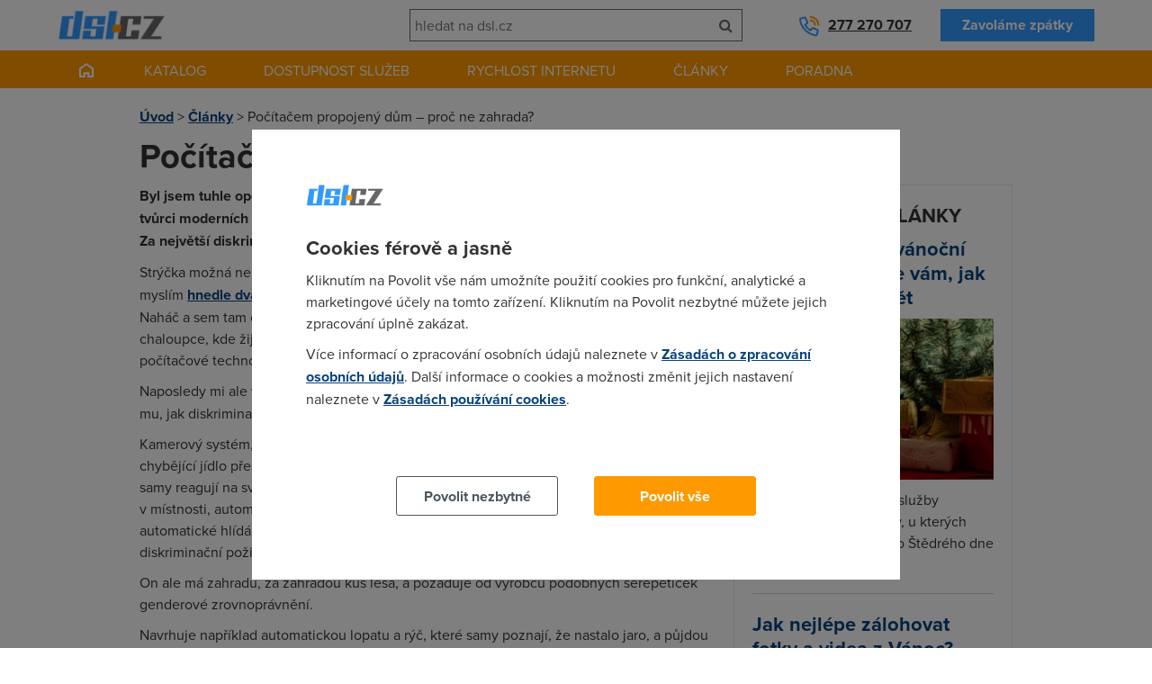

--- FILE ---
content_type: text/html; charset=UTF-8
request_url: https://www.dsl.cz/clanky/1648-pocitacem-propojeny-dum-proc-ne-zahrada
body_size: 6846
content:
<!DOCTYPE html><html lang="cs"><head><meta charset="utf-8"/><title>Počítačem propojený dům &#8211; proč ne zahrada?</title><meta name="description" content="Byl jsem tuhle opět u strýčka, co bydlí za Naháčem, a zažil jeho upřímné rozhořčení, jak tvůrci moderních technologií ignorují venkovsky žijící lid a směřují své úsilí jen do měst. Za největší diskriminaci pokládá možnost elektronicky propojeného domu."/><script type="text/javascript" src="https://www.dsl.cz/app/newdsl/js/min/e5eacfa4f0d44cf1a6f7e482b44ab86f.js?_=1675672440"></script><link rel="stylesheet" type="text/css" href="https://www.dsl.cz/app/newdsl/css/min/1fc64df7b7ac05e243c831d3cec7b24a.css?_=1738163649"/><meta name="viewport" content="width=device-width, initial-scale=1.0"/><link rel="shortcut icon" href="https://www.dsl.cz/app/newdsl/favicon.ico?_=1675626967" type="image/x-icon"><script>var dataLayer = window.dataLayer = window.dataLayer || [];function gtag(){dataLayer.push(arguments);}	gtag('consent', 'default', {	ad_storage: 'denied', analytics_storage: 'denied', functionality_storage: 'denied', personalization_storage: 'denied', security_storage: 'denied',	ad_personalization: 'denied',	ad_user_data: 'denied', wait_for_update: 10000	});	gtag('set', 'ads_data_redaction', true);	dataLayer.push({'event': 'defaultConsentsSet'});</script><script>(function(w,d,s,l,i){w[l]=w[l]||[];w[l].push({'gtm.start':	new Date().getTime(),event:'gtm.js'});var f=d.getElementsByTagName(s)[0],	j=d.createElement(s),dl=l!='dataLayer'?'&l='+l:'';j.async=true;j.src=	'https://www.googletagmanager.com/gtm.js?id='+i+dl;f.parentNode.insertBefore(j,f);	})(window,document,'script','dataLayer','GTM-5KW2L2G');</script><meta property="og:title" content="Počítačem propojený dům &#8211; proč ne zahrada?" /><meta property="og:description" content="Byl jsem tuhle opět u strýčka, co bydlí za Naháčem, a zažil jeho upřímné rozhořčení, jak tvůrci moderních technologií ignorují venkovsky žijící lid a směřují své úsilí jen do měst. Za největší diskriminaci pokládá možnost elektronicky propojeného domu." /></head><body data-e-async="d4804809ac10e2026e5f2a51c1244cad" data-e-token="df54c7d2bd326641c98435b4e32c95c7" app="newdsl" page="11760"><noscript><iframe src="https://www.googletagmanager.com/ns.html?id=GTM-5KW2L2G"	height="0" width="0" style="display:none;visibility:hidden"></iframe></noscript> <div id="page"> <div id="header" class="container container-larger"> <div class="grid"> <div class="g-4 l-7 m-7 s-7 xs-12"><a href="https://www.dsl.cz/" class="image-wrapper a-l xs-a-c"><img src="https://www.dsl.cz/app/newdsl/img/logo.png" alt="DSL.CZ" id="logo"/></a></div> <div id="header-phone" class="g-4 l-5 m-5 s-5 xs-12 xl-inverse l-inverse"><a class="phone" href="tel:00420277270707">277 270 707</a><a href="https://www.dsl.cz/zavolame-vam-zpet" class="btn secondary">Zavoláme zpátky</a></div> <div class="m-cleaner s-cleaner"></div> <div class="g-4 l-12 m-12 s-12 xs-12 xl-inverse l-inverse" id="header-search"><form class="elite-validator" method="post"> <div class="compact"> <input type="text" placeholder="hledat na dsl.cz" value="" name="q"/><button class="btn icon" name="submit_header_search"><span class="icon-search"></span><span class="nod">Hledat</span></button> </div></form></div> <div class="cleaner"></div> </div> <div class="banner skyscraper left"> <div id="div-gpt-ad-1517429737883-11" style="height:600px; width:160px;"><script>if(typeof googletag !== 'undefined'){	googletag.cmd.push(function() { googletag.display("div-gpt-ad-1517429737883-11"); });	}</script></div> </div> <div class="banner skyscraper right"> <div id="div-gpt-ad-1517429737883-10" style="height:600px; width:160px;"><script>if(typeof googletag !== 'undefined'){	googletag.cmd.push(function() { googletag.display("div-gpt-ad-1517429737883-10"); });	}</script></div> </div> </div> <div id="main-navigation"> <div class="container container-larger"><ul class="s-nod xs-nod"><li><a href="https://www.dsl.cz/" class="homepage-link"></a></li><li><a href="https://www.dsl.cz/pevny-internet" class="nod s-block xs-block">Katalog</a><a href="#" class="s-nod xs-nod">Katalog</a><ul class="has_3_columns"><li><a href="https://www.dsl.cz/pevny-internet"><div class="icon image-wrapper"><img src="https://www.dsl.cz/files/images/dsl_cz_tiles/service_category/40.png?_1440183880" alt="Pevný internet"/></div><div class="a-c p">Pevný internet</div></a></li><li><a href="https://www.dsl.cz/mobilni-internet"><div class="icon image-wrapper"><img src="https://www.dsl.cz/files/images/dsl_cz_tiles/service_category/41.png?_1440183881" alt="Mobilní internet"/></div><div class="a-c p">Mobilní internet</div></a></li><li><a href="https://www.dsl.cz/televize"><div class="icon image-wrapper"><img src="https://www.dsl.cz/files/images/dsl_cz_tiles/service_category/42.png?_1440183879" alt="Televize"/></div><div class="a-c p">Televize</div></a></li></ul></li><li><a href="https://www.dsl.cz/overeni-dostupnosti-podle-adresy">Dostupnost služeb</a></li><li class="active"><a href="https://www.dsl.cz/mereni-rychlosti" class="nod s-block xs-block">Rychlost internetu</a><a href="#" class="s-nod xs-nod">Rychlost internetu</a><ul class="has_3_columns"><li><a href="https://www.dsl.cz/mereni-rychlosti"><div class="icon image-wrapper"><img src="https://www.dsl.cz/files/images/dsl_cz_tiles/speed/icon_speedtest.png" alt="Měření rychlosti"/></div><div class="a-c p">Měření rychlosti</div></a></li><li><a href="https://www.dsl.cz/mapa-rychlosti-mobilniho-internetu"><div class="icon image-wrapper"><img src="https://www.dsl.cz/files/images/dsl_cz_tiles/speed/icon_map_mobile_app.png" alt="Mapa rychlosti mobilního internetu"/></div><div class="a-c p">Mapa rychlosti</div></a></li><li><a href="https://www.dsl.cz/clanky/rychlost-internetu"><div class="icon image-wrapper"><img src="https://www.dsl.cz/files/images/dsl_cz_tiles/speed/icon_article_speed.png" alt="Články o rychlosti"/></div><div class="a-c p">Články o rychlosti</div></a></li></ul></li><li><a href="https://www.dsl.cz/clanky">Články</a><ul class="has_4_columns"><li><a href="https://www.dsl.cz/clanky/mobilni-aplikace"><div class="icon image-wrapper"><img src="https://www.dsl.cz/files/images/dsl_cz_tiles/article_category/31.png?_1440205266" alt="Mobilní aplikace"/></div><div class="a-c p">Mobilní aplikace</div></a></li><li><a href="https://www.dsl.cz/clanky/pripojeni-k-internetu"><div class="icon image-wrapper"><img src="https://www.dsl.cz/files/images/dsl_cz_tiles/article_category/29.png?_1440205266" alt="Připojení k internetu"/></div><div class="a-c p">Připojení k internetu</div></a></li><li><a href="https://www.dsl.cz/clanky/rychlost-internetu"><div class="icon image-wrapper"><img src="https://www.dsl.cz/files/images/dsl_cz_tiles/article_category/18.png?_1440205266" alt="Rychlost internetu"/></div><div class="a-c p">Rychlost internetu</div></a></li><li><a href="https://www.dsl.cz/clanky/telekomunikace"><div class="icon image-wrapper"><img src="https://www.dsl.cz/files/images/dsl_cz_tiles/article_category/28.png?_1440205266" alt="Telekomunikace"/></div><div class="a-c p">Telekomunikace</div></a></li></ul></li><li><a href="#">Poradna</a><ul class="has_4_columns"><li><a href="https://www.dsl.cz/jak-na-to"><div class="icon image-wrapper"><img src="https://www.dsl.cz/files/images/dsl_cz_tiles/help/icon_how_to.png" alt="Návody"/></div><div class="a-c p">Návody</div></a></li><li><a href="https://www.dsl.cz/optimalizace-nakladu"><div class="icon image-wrapper"><img src="https://www.dsl.cz/files/images/dsl_cz_tiles/help/icon_optimization.png" alt="Optimalizace nákladů"/></div><div class="a-c p">Optimalizace nákladů</div></a></li><li><a href="https://www.dsl.cz/faq"><div class="icon image-wrapper"><img src="https://www.dsl.cz/files/images/dsl_cz_tiles/help/icon_faq.png" alt="Nejčastější dotazy"/></div><div class="a-c p">Nejčastější dotazy</div></a></li><li><a href="https://www.dsl.cz/slovnik"><div class="icon image-wrapper"><img src="https://www.dsl.cz/files/images/dsl_cz_tiles/help/icon_term_list.png" alt="Slovník pojmů"/></div><div class="a-c p">Slovník pojmů</div></a></li></ul></li></ul><div class="cleaner"></div><a href="#" class="mobile-trigger nod s-block xs-block"><i class="icon-align-justify"></i> MENU</a></div> </div> <div id="main" class="container"> <div class="grid"> <div class="g-12"> <div id="crumbs" class="m xs-nod"> <a href="https://www.dsl.cz/">Úvod</a> &gt; <a href="https://www.dsl.cz/clanky">Články</a> &gt; <span>Počítačem propojený dům &#8211; proč ne zahrada?</span> </div> <h1>Počítačem propojený dům &#8211; proč ne zahrada?</h1> </div><div class="cleaner"></div> <div class="g-8 s-12 xs-12"> <div class="html"><p><strong>Byl jsem tuhle opět u strýčka, co bydlí za Naháčem, a zažil jeho upřímné rozhořčení, jak tvůrci moderních technologií ignorují venkovsky žijící lid a směřují své úsilí jen do měst. Za největší diskriminaci pokládá možnost elektronicky propojeného domu.</strong></p><P>Strýčka možná nemusím představovat &#8211; jeho <A href="https://www.dsl.cz/clanky-dsl/clanek-1089/napady-milovnika-pocitacu">nápady
milovníka počítačů</A> jsem zde vykreslil myslím <A href="https://www.dsl.cz/clanky-dsl/clanek-1264/napady-milovnika-pocitacu-ii">hnedle
dvakrát</A>. Pro ty, kteří články nečetli, strýček bydlí kousek za motorestem
Naháč a sem tam cestou z Brna do Práglu (čti Prahy) se u něho zastavím
v jeho napůl lesní chaloupce, kde žije s manželkou a spokojeně si
užívá důchod živým zájme o moderní počítačové technologie.</P><P>Naposledy mi ale vynadal. Četl zde na webu DSL.cz článek o <A href="https://www.dsl.cz/clanky-dsl/clanek-1485/inteligentni-dum-vyzaduje-inteligentniho-obyvatele">inteligentním
domu</A> a vadilo mu, jak diskriminačně uvažují výrobci podobných vychytávek. </P><P>Kamerový systém, dobrá, to se ještě dá využít, ale propojení
ledničky, která sama objedná chybějící jídlo přes internet, automatická trouba,
která sama připraví jídlo, žaluzie které samy reagují na světlo, přímotop,
který sám automaticky zvyšuje nebo snižuje teplotu v místnosti,
automatická projekce filmu, když sedíte na WC, automatický barman, automatické
hlídání vinotéky, zda víno v ní není už moc archivní &#8211; to vše jsou podle
strýčka diskriminační požitky, určené je měšťákům.</P><P>On ale má zahradu, za zahradou kus lesa, a požaduje od
výrobců podobných serepetiček genderové zrovnoprávnění. </P><P>Navrhuje například automatickou lopatu a rýč, které samy
poznají, že nastalo jaro, a půjdou překopat záhonek. Navrhuje automatická,
dálkově a centrálně řízená kolečka, která sama budou vozit materiál dle
potřeby. S tím úzce souvisí automatická sekyrka, která naseká dříví na
polínka, a ta polínka by mu právě automatická kolečka pak přivezla domů do automatického
krbu.</P><P>Jakožto vášnivý zahrádkář by ocenil automatické sazečky,
automatické úpravny zahradní plochy, automatického designéra umístění kytiček a
užitkových plodin, automatickou konev, posléze i automatický sběr mrkve,
rajčat, okurek, angreštu, hrášku, malin, jahod, ořechů, jablek, švestek,
rybízu, lilku...</P><P>Na podzim automatický sběrač spadaného listí a po celý rok
automatickou sekačku trávy na zahradě. V zimě automatický odklízeč
napadaného, případně spadaného sněhu. Vše vzájemně centrálně počítačem
propojené, on by jen sledoval pokroky v roubené kuchyni na monitoru a
popíjel k tomu slivovici, kterou vyrobil z automatické sklizně
švestek automatický lis a automatická &#8211; samozřejmě certifikovaná a legální &#8211;
palírna.</P><P>Dokonce by se dalo využít to ledničkové připojení a některé
plodiny ze zahrádky rovnou při sklizni levně nabídnout do místních maloobchodů.</P><P>Strýček mi růžovými barvami vykládal o technologické
oblasti, kam nápady IT odborníků ještě nevkročily, protože zůstaly, pokud jde o
automatický dům, jen na prahu a před sebe odborníci vysunuli jako předvoj jen
kamery a ovládání bazénu. Ten však strýček na zahradě nemá, i když občas pro
vnuky nafoukne malý gumový. Také si nápad hned připsal na seznam &#8211; automatický
kompresor. Ale pak si uvědomil, že takové mají u každé benzínky.</P><P>Projížděl seznam na papíře očima, sem tam něco připsal,
doplnil, rozvinul myšlenku. Říkal mi, že to pošle předním výrobcům
inteligentních domů, aby věděli, jakým směrem napřít úsilí. Kde je ona
příslovečná díra na trhu. Možná by s tím mohl jít i do České televize, kde
se lidé v nějakém pořadu ucházejí se svým investičním záměrem o tři
miliony na svůj projekt.</P><P>Pak se ale na dlouhou dobu zamyslel, bafal zuřivě
z fajfky. Díval se z okna. Pohledem objal zahradu, nyní v zimě
zcela pod sněhovou pokrývkou, smrky vypadaly jak z filmu Mrazík. U kůlny
se válelo pár polínek dřeva, které strýček nasekal po ránu, vedle stála
obyčejná kolečka, v nichž dříví poté převezl. Sklouzl očima ke kamínkům,
v nichž ona polínka plála a zahřívala místnost. </P><P>Dávala akorát takovou teplotu, jaká je potřeba pro příjemné
posezení nad kafem a trnkovým koláčem od tety, doplněné frťánkem silné
slivovičky.</P><P>Nakonec strýček seznam zmačkal a vyhodil. </P><P>&#8222;A jen ať si vymýšlej jenom pro měšťáky. Hm, když za mě
budou dělat všechno mašiny... Co bych pak dělal já?&#8220;</P><p><em>27. 2. 2010</em></p><p><strong>Autor:</strong> Jan Lipšanský</p></div><div class="banner square"><div id="div-gpt-ad-1517429737883-14" style="height:300px; width:300px;"><script>if(typeof googletag !== 'undefined'){	googletag.cmd.push(function() { googletag.display("div-gpt-ad-1517429737883-14"); });	}</script></div> </div> <h2>Sdílejte</h2> <div class="m"> <div class="social-likes"> <div class="facebook" title="Sdílet článek na Facebooku">Facebook</div> <div class="twitter" title="Sdílet článek na Twitteru">Twitter</div> <div class="plusone" title="Sdílet článek na Google+">Google+</div> <div class="cleaner"></div> </div> </div> <h2>Přečtěte si také</h2> <div class="tiles"> <a href="https://www.dsl.cz/clanky/3181-technika-s-lidskou-povahou" class="quarter m-third s-third xs-nod image-wrapper"><span data-src="https://www.dsl.cz/files/images/article/no-image_list.png?_1432357671" data-alt="Technika s lidskou povahou">&nbsp;</span></a> <div class="three-quarters m-two-thirds s-two-thirds xs-full"> <h3><a href="https://www.dsl.cz/clanky/3181-technika-s-lidskou-povahou">Technika s lidskou povahou</a></h3> <p>O prázdninách převážím notebook mezi domovem a návštěvami s dětmi u babiček a dědů. Pokaždé, když jej pak zapojuji...</p> <div class="article-info"> <span class="article-info-block"><i class="icon-calendar"></i> 6. 9. 2014</span> <!--<span class="article-info-block"><i class="icon-user"></i> Jan Lipšanský</span>--> </div> </div> <div class="cleaner"></div> <div class="hr thin"></div> <a href="https://www.dsl.cz/clanky/3178-furt-neco-mazu" class="quarter m-third s-third xs-nod image-wrapper"><span data-src="https://www.dsl.cz/files/images/article/no-image_list.png?_1432357671" data-alt="Furt něco mažu">&nbsp;</span></a> <div class="three-quarters m-two-thirds s-two-thirds xs-full"> <h3><a href="https://www.dsl.cz/clanky/3178-furt-neco-mazu">Furt něco mažu</a></h3> <p>Používám dvě e-mailové adresy. Jednu soukromou, jednu pracovní, vlastně firemní. Na soukromou mi chodí hromady...</p> <div class="article-info"> <span class="article-info-block"><i class="icon-calendar"></i> 30. 8. 2014</span> <!--<span class="article-info-block"><i class="icon-user"></i> Jan Lipšanský</span>--> </div> </div> <div class="cleaner"></div> <div class="hr thin"></div> <a href="https://www.dsl.cz/clanky/3174-5-zajimavych-pivnich-webu" class="quarter m-third s-third xs-nod image-wrapper"><span data-src="https://www.dsl.cz/files/images/article/no-image_list.png?_1432357671" data-alt="5 zajímavých pivních webů">&nbsp;</span></a> <div class="three-quarters m-two-thirds s-two-thirds xs-full"> <h3><a href="https://www.dsl.cz/clanky/3174-5-zajimavych-pivnich-webu">5 zajímavých pivních webů</a></h3> <p>O prázdninách, v parném létě, přijde dobré pivečko vhod. Měl jsem štěstí i na nová piva jako Rampušák, a chtěl jsem...</p> <div class="article-info"> <span class="article-info-block"><i class="icon-calendar"></i> 23. 8. 2014</span> <!--<span class="article-info-block"><i class="icon-user"></i> Jan Lipšanský</span>--> </div> </div> <div class="cleaner"></div> <div class="hr thin"></div> </div> <p class="more-articles"><a href="https://www.dsl.cz/clanky" class="btn secondary">Zobrazit všechny články</a></p> </div> <div class="g-4 s-nod xs-nod"> <div class="b p20 m"> <h2 class="h3 uppercase">Nejčtenější články</h2> <h3><a href="https://www.dsl.cz/clanky/nedorucili-vam-vanocni-darky-coi-radi-jak-ziskat-platbu-zpet">Nedoručili vám vánoční dárky? Poradíme vám, jak získat platbu zpět</a></h3> <p class="m"> <a href="https://www.dsl.cz/clanky/nedorucili-vam-vanocni-darky-coi-radi-jak-ziskat-platbu-zpet" class="quarter m-third s-third xs-nod image-wrapper"> <span data-src="https://www.dsl.cz/files/images/article/17327_list.jpg?_1639588454" data-alt="Nedoručili vám vánoční dárky? Poradíme vám, jak získat platbu zpět">&nbsp;</span> </a> </p> <p>Pokud vám doručovací služby nedodaly vánoční dárky, u kterých garantovaly doručení do Štědrého dne a prodejce vám...</p> <div class="hr thin"></div> <h3><a href="https://www.dsl.cz/clanky/jak-nejlepe-zalohovat-fotky-a-videa-z-vanoc">Jak nejlépe zálohovat fotky a videa z Vánoc?</a></h3> <p class="m"> <a href="https://www.dsl.cz/clanky/jak-nejlepe-zalohovat-fotky-a-videa-z-vanoc" class="quarter m-third s-third xs-nod image-wrapper"> <span data-src="https://www.dsl.cz/files/images/article/18546_list.jpg?_1702943652" data-alt="Jak nejlépe zálohovat fotky a videa z Vánoc?">&nbsp;</span> </a> </p> <p>Vánoce jsou plné nezapomenutelných okamžiků. Podívejte se, jak snadno a bezpečně zálohovat ve vašem zařízení nebo...</p> <div class="hr thin"></div> <h3><a href="https://www.dsl.cz/clanky/vanoce-2023-jak-nastavit-rodicovskou-kontrolu-na-novych-zarizenich">Vánoce 2025: Jak nastavit rodičovskou kontrolu na nových zařízeních</a></h3> <p class="m"> <a href="https://www.dsl.cz/clanky/vanoce-2023-jak-nastavit-rodicovskou-kontrolu-na-novych-zarizenich" class="quarter m-third s-third xs-nod image-wrapper"> <span data-src="https://www.dsl.cz/files/images/article/18545_list.jpg?_1702943547" data-alt="Vánoce 2025: Jak nastavit rodičovskou kontrolu na nových zařízeních">&nbsp;</span> </a> </p> <p>Vánoce obvykle přinášejí nová elektronická zařízení do domácnosti. Víte ale, jak nastavit rodičovskou kontrolu na...</p> </div> </div> <div class="cleaner"></div> </div> </div> <div id="footer"> <div id="footer-newsletter"> <div class="container container-larger"></div> </div> <div class="container container-larger"> <div class="grid"> <div class="g-3 m-6 s-6 xs-12"><h3>Pro zákazníky</h3><ul><li><a href="https://www.dsl.cz/overeni-dostupnosti-podle-adresy">Dostupnost internetu</a></li><li><a href="https://www.dsl.cz/mereni-rychlosti">Měření rychlosti internetu</a></li><li><a href="https://www.dsl.cz/faq">FAQ - často kladené otázky</a></li><li><a href="https://www.dsl.cz/slovnik">Slovník</a></li></ul></div> <div class="g-3 m-6 s-6 xs-12"><h3>O společnosti</h3><ul><li><a href="https://www.dsl.cz/kontakt">Kontakt</a></li><li><a href="https://www.adsl.cz">ADSL Internet</a></li><li><a href="https://www.dsl.cz/kariera">Kariéra</a></li><li><a href="https://www.dsl.cz/zasady-zpracovani-osobnich-udaju">Ochrana osobních údajů</a></li><li><a href="https://g.page/r/CVMRbDCcS__dEB0/review">Recenze dsl.cz</a></li></ul></div> <div class="m-cleaner s-cleaner"></div> <div class="g-3 m-6 s-6 xs-12"><h3>Pro partnery</h3><ul><li><a href="https://www.dsl.cz/reklama">Reklama</a></li><li><a href="https://o2.adsl.cz">O2 Czech Republic</a></li><li><a href="https://t-mobile.adsl.cz">T-Mobile</a></li><li><a href="https://www.adsl.cz/vodafone">Vodafone</a></li><li><a href="https://www.top-tarif.cz">Nejlevnější GSM tarify</a></li></ul></div> <div class="g-3 m-6 s-6 xs-12"><h3>Kontakt</h3><p>Telefon: +420277270707<br />☎ O2: +420277270772<br />☎ T-Mobile: +420277270773<br />☎ Vodafone: +420277270777<br />Dostupnost: Po–Pá: 8:00–18:00<br />E-mail: <a href="mailto:info@dsl.cz">info@dsl.cz</a></p><p><img alt="DSL.cz" src="https://www.dsl.cz/app/newdsl/img/logo_small.png" /></p></div> <div class="cleaner"></div> </div> </div> </div> <div id="copyright" class="a-c">&copy; 2023 dsl.cz</div> </div> <script type="text/javascript" src="https://www.dsl.cz/app/newdsl/js/min/29ad833887ce534e16c8916f6a2c443c.js?_=1709255875"></script></body></html><!--3210-OK-->